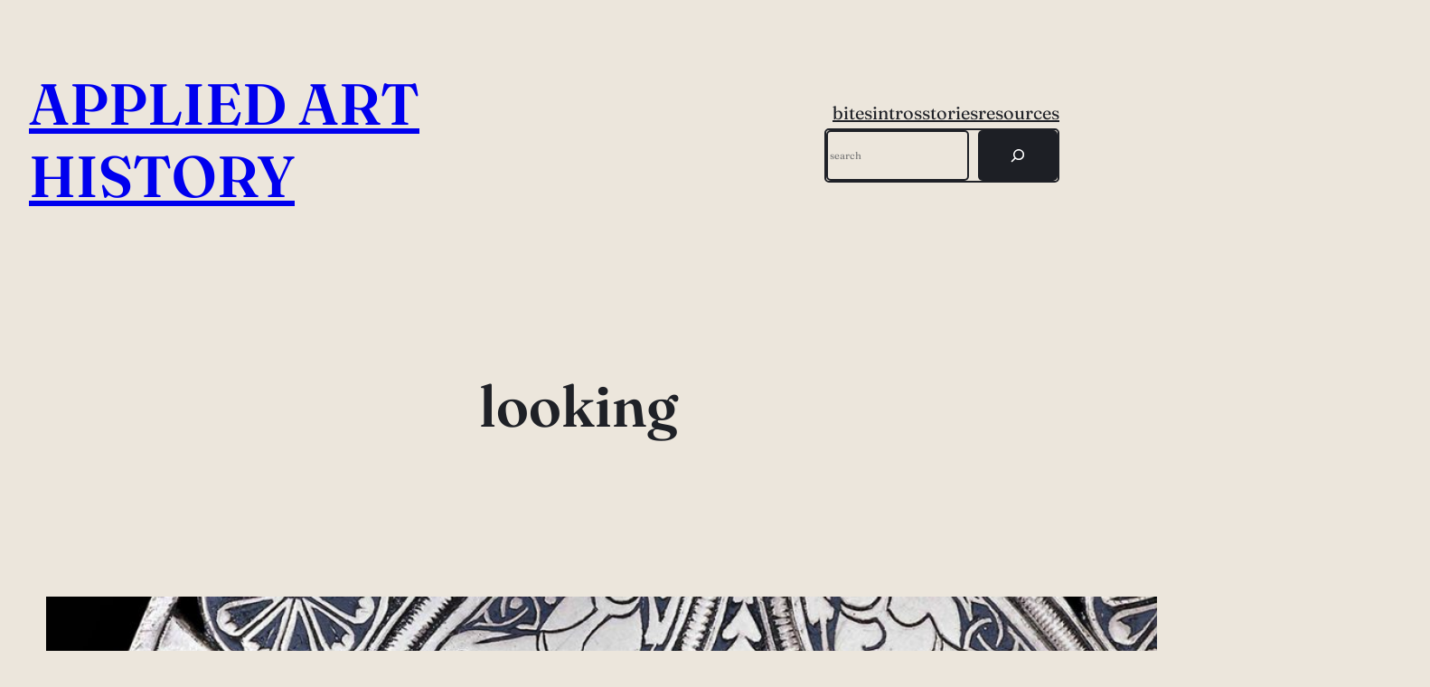

--- FILE ---
content_type: text/css
request_url: https://applied-art-history.com/wp-content/map/map.css
body_size: 298
content:
#map, #map-container {
  width: 80% !important;
  min-width: 375px;
  margin: auto;
}

.leaflet-popup-content {
  font-family: Fraunces, serif;
  color: rgb(31, 33, 39);
  /*background-color: #a4a4a4;*/
  width: 5vw !important;
  min-width: 45px;
  margin: 17px 22px 13px 20px;
}

.leaflet-popup-content img {
  align-content: center;
  min-width: 45px;
  width: 5vw;
  /*max-width: 100%;*/
  height: auto;
}

.leaflet-popup-content h3 {
  /*margin: 5px 0px 12px 0px;*/
  align-content: center;
}

/*.leaflet-popup-content-wrapper {*/
  /*width:  6vw;*/
  /*margin: 1vw 1vw 1vw 1vw;*/
 /* align-content: center;*/
  
}



--- FILE ---
content_type: application/javascript
request_url: https://applied-art-history.com/wp-content/map/map.js
body_size: 2137
content:

/**
 * Configures the map
 * 
 * @returns {void}
 */
async function configureMap() {
  initMap('map', [57.585563, 1.978589], 2)
    .addPopup([56.330069904679675, -6.4151361294139875], {title: 'Insular', link:'https://applied-art-history.com/insular/', image: 'http://applied-art-history.com/wp-content/uploads/2023/06/insular.jpg'})
    .addPopup([29.59, 52.59], {title: 'Persian', link:'https://applied-art-history.com/persian-art/', image:'http://applied-art-history.com/wp-content/uploads/2023/06/persian-miniatures.jpg'})
    .addPopup([38.39, 71.01], {title: 'The Silk Road(s)', link:'https://applied-art-history.com/the-silk-roads/', image:'https://applied-art-history.com/wp-content/uploads/2023/11/sogdian-banqueter_square.jpg'})
    .addPopup([51.2799380041808, 1.0827997975685777], {title: 'Early Medieval England', link:'https://applied-art-history.com/early-medieval-english/', image:'https://applied-art-history.com/wp-content/uploads/2023/11/early-medieval-england.jpg'})
    .addPopup([41.90614052923305, 12.477622115199718], {title: 'Tracing Interlace', link:'https://applied-art-history.com/tracing-interlace/', image:'https://applied-art-history.com/wp-content/uploads/2023/11/tracing-interlace.jpg'})
    .addPopup([48.32576190102987, 7.443762442106415], {title: 'Master of the Playing Card', link:'https://applied-art-history.com/master-of-the-playing-card/', image:'https://applied-art-history.com/wp-content/uploads/2023/11/playing-card.jpg'})
    .addPopup([14.62676006031863, -90.4994369383986], {title: 'Mayan Art', link:'https://applied-art-history.com/mayan-art/', image:'https://applied-art-history.com/wp-content/uploads/2023/11/mayan-art.jpg'})
    .addPopup([39.85340789966719, -4.02142098183705], {title: 'Introducing Iberia', link:'https://applied-art-history.com/introducing-iberia/', image:'https://applied-art-history.com/wp-content/uploads/2023/11/introducing-iberia_thumbnail.jpg'})
    .addPopup([14.13, 38.72], {title: 'Ethiopian Art', link:'https://applied-art-history.com/ethiopian-art/', image:'https://applied-art-history.com/wp-content/uploads/2023/11/ethiopia_thumbnail.jpg'})
    ;
}

// To add additional popup options
// 1. Edit popup.html and add the template tag somewhere in it (this will be replaced)
// 2. Edit the makePopup function to add a new string replacement
// 3. Edit the popups you've already defined above to add the new options field

/**
 * Creates the HTML for a map popup according to the options specified in options
 * 
 * @param {PopupOptions} options - The options for creating the popup
 */
async function makePopup(options) {
  const template = await fetchPopupHtmlTemplate();
  
  return template
    .replace('{{art-title}}', options.title)
    .replace('{{image-url}}', options.image)
    .replace('{{link-url}}', options.link)
}


/******************************************************************
 ** CAUTION!                                            CAUTION! **
 ** CAUTION!               DRAGONS BELOW!               CAUTION! **
 ** CAUTION!                                            CAUTION! **
 ******************************************************************/

 /* 
                         ___====-_  _-====___
                   _--^^^#####//      \\#####^^^--_
                _-^##########// (    ) \\##########^-_
               -############//  |\^^/|  \\############-
             _/############//   (@::@)   \\############\_
            /#############((     \\//     ))#############\
           -###############\\    (oo)    //###############-
          -#################\\  / VV \  //#################-
         -###################\\/      \//###################-
        _#/|##########/\######(   /\   )######/\##########|\#_
        |/ |#/\#/\#/\/  \#/\##\  |  |  /##/\#/  \/\#/\#/\#| \|
        `  |/  V  V  `   V  \#\| |  | |/#/  V   '  V  V  \|  '
           `   `  `      `   / | |  | | \   '      '  '   '
                            (  | |  | |  )
                           __\ | |  | | /__
                          (vvv(VVV)(VVV)vvv)
*/

/** 
 * @typedef {Object} PopupOptions
 * @property {string} title - The popup title
 * @property {string} image - The image url for this popup
 * @property {string} subtitle - The subtitle for this popup
 */

const cache = {};
/**
 * Fetches the HTML Template for Map Popups
 * 
 * @async
 * @returns {Promise<string>}
 */
async function fetchPopupHtmlTemplate() {
  if (!cache.hasOwnProperty('popupHtml')) {
    const response = await fetch('https://applied-art-history.com/wp-content/map/popup.html');
    cache['popupHtml'] = await response.text();
  }

  return cache['popupHtml'];
}

/**
 * @typedef { (coordinates: number[], options: PopupOptions) => LeafletMap } AddPopupFunction
 */

/**
 * @typedef {Object} LeafletMap 
 * @property { AddPopupFunction } addPopup
 */

/**
 * Create and add a popup to the specified map
 * 
 * @param {*} map - The map object from Leaflet
 * @param {number[]} coordinates - The coordinates of the marker
 * @param {PopupOptions} options - The options for creating the popup
 */
async function addPopupToMap(map, coordinates, options) {
  L
  .marker(coordinates)
  .addTo(map)
  .bindPopup(await makePopup(options), {autoClose: false})
  .openPopup();
}

/**
 * Creates a new Leaflet map with convenience functions added to its prototype
 * 
 * @param {string} divId - The id of the div hosting the map; should _not_ include the "#"
 * @param {number[]} centerCoordinates - The [latitude, longitude] coordinates where the map should be centered
 * @param {number} zoomLevel - The initial zoom level of the map
 * @returns {LeafletMap}
 */
function initMap(divId, centerCoordinates, zoomLevel) {
  const map =
    L.map(divId)
     .setView(centerCoordinates, zoomLevel);

  L
    .tileLayer('https://tile.openstreetmap.org/{z}/{x}/{y}.png', {
      attribution: '&copy; <a href="https://www.openstreetmap.org/copyright">OpenStreetMap</a> contributors'
    })
    .addTo(map);

  const prototype = Object.getPrototypeOf(map);
  prototype.addPopup = (coordinates, options) => {
    addPopupToMap(map, coordinates, options);
    return map;
  }

  return map;
}

document.addEventListener("DOMContentLoaded", () => {
  configureMap().then(() => { console.log('Finished configuring map'); });
});
